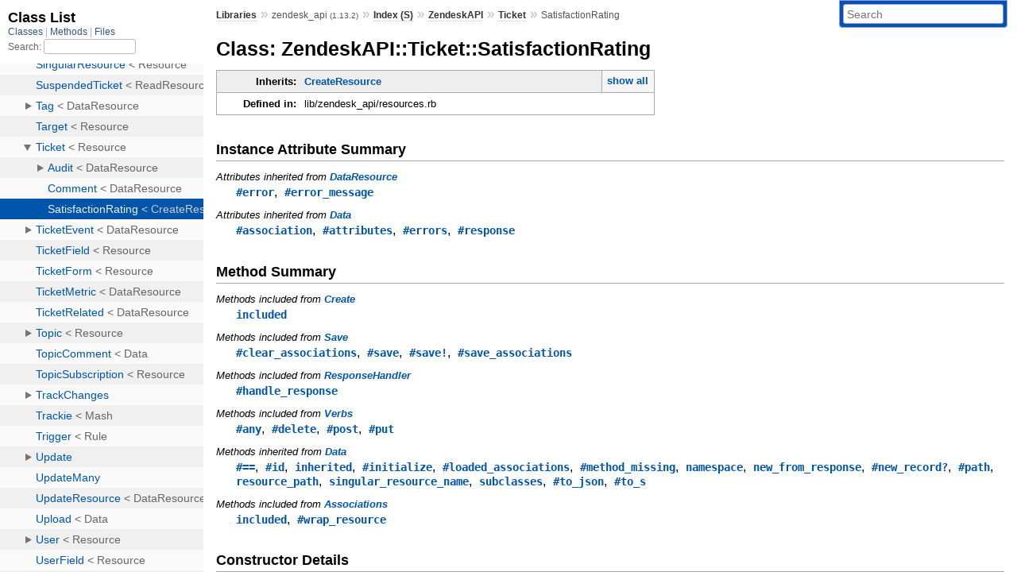

--- FILE ---
content_type: text/html; charset=utf-8
request_url: https://www.rubydoc.info/gems/zendesk_api/1.13.2/ZendeskAPI/Ticket/SatisfactionRating
body_size: 3297
content:
<!DOCTYPE html>
<html>
  <head>
        <title>RubyDoc.info: 
      
  Class: ZendeskAPI::Ticket::SatisfactionRating
  
    – Documentation for zendesk_api (1.13.2)
  
 – RubyDoc.info
</title>
<meta name="viewport" content="width=device-width, initial-scale=1.0">
<meta name="description" content="Documenting RubyGems, Stdlib, and GitHub Projects" />
  <meta name="robots" content="index, follow">
  <link rel="canonical" href="https://www.rubydoc.info/gems/zendesk_api/1.13.2/ZendeskAPI/Ticket/SatisfactionRating">
  <meta property="og:title" content="RubyDoc.info: 
      
  Class: ZendeskAPI::Ticket::SatisfactionRating
  
    – Documentation for zendesk_api (1.13.2)
  
 – RubyDoc.info
">
  <meta property="og:description" content="Documenting RubyGems, Stdlib, and GitHub Projects">
  <meta property="og:image" content="https://www.rubydoc.info/favicon.ico">
  <meta property="og:url" content="https://www.rubydoc.info/gems/zendesk_api/1.13.2/ZendeskAPI/Ticket/SatisfactionRating">
  <meta property="og:type" content="website">

    
      <link rel="icon" href="/favicon.ico" type="image/png">
      <link rel="apple-touch-icon" href="/favicon.ico">
      <script type="importmap" data-turbo-track="reload">{
  "imports": {
    "application": "/assets/application-524bab28.js",
    "yard": "/assets/yard-781b1814.js",
    "@hotwired/turbo-rails": "/assets/turbo.min-1c2d4fbe.js",
    "@hotwired/stimulus": "/assets/stimulus.min-4b1e420e.js",
    "@hotwired/stimulus-loading": "/assets/stimulus-loading-1fc53fe7.js",
    "controllers/application": "/assets/controllers/application-3affb389.js",
    "controllers": "/assets/controllers/index-ee64e1f1.js",
    "controllers/modal_controller": "/assets/controllers/modal_controller-b70d9f9e.js",
    "controllers/path_rewriter_controller": "/assets/controllers/path_rewriter_controller-608cb111.js",
    "controllers/path_saver_controller": "/assets/controllers/path_saver_controller-8ac37b05.js",
    "controllers/rewrite_link_controller": "/assets/controllers/rewrite_link_controller-0d0815e7.js"
  }
}</script>
<link rel="modulepreload" href="/assets/application-524bab28.js">
<link rel="modulepreload" href="/assets/yard-781b1814.js">
<link rel="modulepreload" href="/assets/turbo.min-1c2d4fbe.js">
<link rel="modulepreload" href="/assets/stimulus.min-4b1e420e.js">
<link rel="modulepreload" href="/assets/stimulus-loading-1fc53fe7.js">
<link rel="modulepreload" href="/assets/controllers/application-3affb389.js">
<link rel="modulepreload" href="/assets/controllers/index-ee64e1f1.js">
<link rel="modulepreload" href="/assets/controllers/modal_controller-b70d9f9e.js">
<link rel="modulepreload" href="/assets/controllers/path_rewriter_controller-608cb111.js">
<link rel="modulepreload" href="/assets/controllers/path_saver_controller-8ac37b05.js">
<link rel="modulepreload" href="/assets/controllers/rewrite_link_controller-0d0815e7.js">
<script type="efcb9cab72f953586a286257-module">import "yard"</script>
      <link rel="stylesheet" href="/assets/css/style.css" type="text/css" media="screen" charset="utf-8" />
      <link rel="stylesheet" href="/assets/css/custom.css" type="text/css" media="screen" charset="utf-8" />
    <link rel="stylesheet" href="/assets/css/common.css" type="text/css" media="screen" charset="utf-8" />
      <!-- Google tag (gtag.js) -->
  <script async src="https://www.googletagmanager.com/gtag/js?id=G-DKFNF5C40V" type="efcb9cab72f953586a286257-text/javascript"></script>
  <script type="efcb9cab72f953586a286257-text/javascript">
    window.dataLayer = window.dataLayer || [];
    if (window.gtag) {
      setTimeout(() => {
        gtag('event', 'page_view', {
          page_title: document.title,
          page_location: window.location.href,
        });
      }, 1000);
    } else {
      function gtag(){dataLayer.push(arguments);}
      gtag('consent', 'update', {
      'ad_user_data': 'denied',
      'ad_personalization': 'denied',
      'ad_storage': 'denied',
      'analytics_storage': 'denied'
      });
      gtag('js', new Date());
      gtag('config', 'G-DKFNF5C40V');
    }
  </script>

  </head>
  <body>
    
<script type="efcb9cab72f953586a286257-text/javascript">
  window.yard_library_name = 'zendesk_api';
  window.yard_library_version = '1.13.2';
</script>

  <link rel="stylesheet" href="/static/gems/zendesk_api/1.13.2/css/style.css?1768592835" type="text/css" />

  <link rel="stylesheet" href="/static/gems/zendesk_api/1.13.2/css/common.css?1768592835" type="text/css" />

  <link rel="stylesheet" href="/static/gems/zendesk_api/1.13.2/css/custom.css?1768592835" type="text/css" />

<script type="efcb9cab72f953586a286257-text/javascript" charset="utf-8">
  pathId = "ZendeskAPI::Ticket::SatisfactionRating"
  relpath = '/';
  docsPrefix = '/gems/zendesk_api/1.13.2';
  listPrefix = '/list/gems/zendesk_api/1.13.2';
  searchPrefix = '/search/gems/zendesk_api/1.13.2';
</script>


  <script type="efcb9cab72f953586a286257-text/javascript" charset="utf-8" src="/static/gems/zendesk_api/1.13.2/js/jquery.js?1768592835"></script>

  <script type="efcb9cab72f953586a286257-text/javascript" charset="utf-8" src="/static/gems/zendesk_api/1.13.2/js/app.js?1768592835"></script>

  <script type="efcb9cab72f953586a286257-text/javascript" charset="utf-8" src="/static/gems/zendesk_api/1.13.2/js/autocomplete.js?1768592835"></script>

  <script type="efcb9cab72f953586a286257-text/javascript" charset="utf-8" src="/static/gems/zendesk_api/1.13.2/js/rubydoc_custom.js?1746321791"></script>

<div class="nav_wrap">
  <iframe id="nav" src="/list/gems/zendesk_api/1.13.2/class?1"></iframe>
  <div id="resizer"></div>
</div>
<div id="main" tabindex="-1">
  <div id="header">
    <form class="search" method="get" action="/search/gems/zendesk_api/1.13.2">
  <input name="q" type="search" placeholder="Search" id="search_box" size="30" value="" />
</form>
<script type="efcb9cab72f953586a286257-text/javascript" charset="utf-8">
  $(function() {
    $('#search_box').autocomplete($('#search_box').parent().attr('action'), {
      width: 200,
      formatItem: function(item) {
        var values = item[0].split(",");
        return values[0] + (values[1] == '' ? "" : " <small>(" + values[1] + ")</small>");
      }
    }).result(function(event, item) {
      var values = item[0].split(",")
      $('#search_box').val(values[1]);
      location.href = values[3];
      return false;
    });
  });
</script>

<div id="menu">
  
    <a href="/gems" target="_top">Libraries</a> &raquo;
    <span class="title">zendesk_api <small>(1.13.2)</small></span>
  
  
    &raquo;
    <a href="/gems/zendesk_api/1.13.2/index">Index (S)</a> &raquo;
    <span class='title'><span class='object_link'><a href="/gems/zendesk_api/1.13.2/ZendeskAPI" title="ZendeskAPI (module)">ZendeskAPI</a></span></span> &raquo; <span class='title'><span class='object_link'><a href="/gems/zendesk_api/1.13.2/ZendeskAPI/Ticket" title="ZendeskAPI::Ticket (class)">Ticket</a></span></span>
     &raquo; 
    <span class='title'>SatisfactionRating</span>
  
</div>

    <div id="search">
  
    <a class="full_list_link" id="class_list_link"
        href="/list/gems/zendesk_api/1.13.2/class">

        <svg width="24" height="24">
          <rect x="0" y="4" width="24" height="4" rx="1" ry="1"></rect>
          <rect x="0" y="12" width="24" height="4" rx="1" ry="1"></rect>
          <rect x="0" y="20" width="24" height="4" rx="1" ry="1"></rect>
        </svg>
    </a>
  
</div>
    <div class="clear"></div>
  </div>
  <div id="content"><h1>Class: ZendeskAPI::Ticket::SatisfactionRating
  
  
  
</h1>
<div class="box_info">
  
  <dl>
    <dt>Inherits:</dt>
    <dd>
      <span class="inheritName"><span class='object_link'><a href="/gems/zendesk_api/1.13.2/ZendeskAPI/CreateResource" title="ZendeskAPI::CreateResource (class)">CreateResource</a></span></span>
      
        <ul class="fullTree">
          <li>Object</li>
          
            <li class="next"><span class='object_link'><a href="/gems/zendesk_api/1.13.2/ZendeskAPI/Data" title="ZendeskAPI::Data (class)">Data</a></span></li>
          
            <li class="next"><span class='object_link'><a href="/gems/zendesk_api/1.13.2/ZendeskAPI/DataResource" title="ZendeskAPI::DataResource (class)">DataResource</a></span></li>
          
            <li class="next"><span class='object_link'><a href="/gems/zendesk_api/1.13.2/ZendeskAPI/CreateResource" title="ZendeskAPI::CreateResource (class)">CreateResource</a></span></li>
          
            <li class="next">ZendeskAPI::Ticket::SatisfactionRating</li>
          
        </ul>
        <a href="#" class="inheritanceTree">show all</a>
      
    </dd>
  </dl>
  

  
  
  
  
  

  

  
  <dl>
    <dt>Defined in:</dt>
    <dd>lib/zendesk_api/resources.rb</dd>
  </dl>
  
</div>







  <h2>Instance Attribute Summary</h2>
  
  <h3 class="inherited">Attributes inherited from <span class='object_link'><a href="/gems/zendesk_api/1.13.2/ZendeskAPI/DataResource" title="ZendeskAPI::DataResource (class)">DataResource</a></span></h3>
  <p class="inherited"><span class='object_link'><a href="/gems/zendesk_api/1.13.2/ZendeskAPI/DataResource#error-instance_method" title="ZendeskAPI::DataResource#error (method)">#error</a></span>, <span class='object_link'><a href="/gems/zendesk_api/1.13.2/ZendeskAPI/DataResource#error_message-instance_method" title="ZendeskAPI::DataResource#error_message (method)">#error_message</a></span></p>

  
  
  <h3 class="inherited">Attributes inherited from <span class='object_link'><a href="/gems/zendesk_api/1.13.2/ZendeskAPI/Data" title="ZendeskAPI::Data (class)">Data</a></span></h3>
  <p class="inherited"><span class='object_link'><a href="/gems/zendesk_api/1.13.2/ZendeskAPI/Data#association-instance_method" title="ZendeskAPI::Data#association (method)">#association</a></span>, <span class='object_link'><a href="/gems/zendesk_api/1.13.2/ZendeskAPI/Data#attributes-instance_method" title="ZendeskAPI::Data#attributes (method)">#attributes</a></span>, <span class='object_link'><a href="/gems/zendesk_api/1.13.2/ZendeskAPI/Data#errors-instance_method" title="ZendeskAPI::Data#errors (method)">#errors</a></span>, <span class='object_link'><a href="/gems/zendesk_api/1.13.2/ZendeskAPI/Data#response-instance_method" title="ZendeskAPI::Data#response (method)">#response</a></span></p>



  
  
  
  
  
  
  
  
  
  
  
  
  <h2>Method Summary</h2>
  
  <h3 class="inherited">Methods included from <span class='object_link'><a href="/gems/zendesk_api/1.13.2/ZendeskAPI/Create" title="ZendeskAPI::Create (module)">Create</a></span></h3>
  <p class="inherited"><span class='object_link'><a href="/gems/zendesk_api/1.13.2/ZendeskAPI/Create#included-class_method" title="ZendeskAPI::Create.included (method)">included</a></span></p>

  
  
  
  
  
  
  
  
  <h3 class="inherited">Methods included from <span class='object_link'><a href="/gems/zendesk_api/1.13.2/ZendeskAPI/Save" title="ZendeskAPI::Save (module)">Save</a></span></h3>
  <p class="inherited"><span class='object_link'><a href="/gems/zendesk_api/1.13.2/ZendeskAPI/Save#clear_associations-instance_method" title="ZendeskAPI::Save#clear_associations (method)">#clear_associations</a></span>, <span class='object_link'><a href="/gems/zendesk_api/1.13.2/ZendeskAPI/Save#save-instance_method" title="ZendeskAPI::Save#save (method)">#save</a></span>, <span class='object_link'><a href="/gems/zendesk_api/1.13.2/ZendeskAPI/Save#save!-instance_method" title="ZendeskAPI::Save#save! (method)">#save!</a></span>, <span class='object_link'><a href="/gems/zendesk_api/1.13.2/ZendeskAPI/Save#save_associations-instance_method" title="ZendeskAPI::Save#save_associations (method)">#save_associations</a></span></p>

  
  
  
  
  
  
  
  
  <h3 class="inherited">Methods included from <span class='object_link'><a href="/gems/zendesk_api/1.13.2/ZendeskAPI/ResponseHandler" title="ZendeskAPI::ResponseHandler (module)">ResponseHandler</a></span></h3>
  <p class="inherited"><span class='object_link'><a href="/gems/zendesk_api/1.13.2/ZendeskAPI/ResponseHandler#handle_response-instance_method" title="ZendeskAPI::ResponseHandler#handle_response (method)">#handle_response</a></span></p>

  
  
  
  
  
  
  
  
  
  
  
  
  
  
  <h3 class="inherited">Methods included from <span class='object_link'><a href="/gems/zendesk_api/1.13.2/ZendeskAPI/Verbs" title="ZendeskAPI::Verbs (module)">Verbs</a></span></h3>
  <p class="inherited"><span class='object_link'><a href="/gems/zendesk_api/1.13.2/ZendeskAPI/Verbs#any-instance_method" title="ZendeskAPI::Verbs#any (method)">#any</a></span>, <span class='object_link'><a href="/gems/zendesk_api/1.13.2/ZendeskAPI/Verbs#delete-instance_method" title="ZendeskAPI::Verbs#delete (method)">#delete</a></span>, <span class='object_link'><a href="/gems/zendesk_api/1.13.2/ZendeskAPI/Verbs#post-instance_method" title="ZendeskAPI::Verbs#post (method)">#post</a></span>, <span class='object_link'><a href="/gems/zendesk_api/1.13.2/ZendeskAPI/Verbs#put-instance_method" title="ZendeskAPI::Verbs#put (method)">#put</a></span></p>

  
  
  
  
  
  
  
  
  <h3 class="inherited">Methods inherited from <span class='object_link'><a href="/gems/zendesk_api/1.13.2/ZendeskAPI/Data" title="ZendeskAPI::Data (class)">Data</a></span></h3>
  <p class="inherited"><span class='object_link'><a href="/gems/zendesk_api/1.13.2/ZendeskAPI/Data#==-instance_method" title="ZendeskAPI::Data#== (method)">#==</a></span>, <span class='object_link'><a href="/gems/zendesk_api/1.13.2/ZendeskAPI/Data#id-instance_method" title="ZendeskAPI::Data#id (method)">#id</a></span>, <span class='object_link'><a href="/gems/zendesk_api/1.13.2/ZendeskAPI/Data#inherited-class_method" title="ZendeskAPI::Data.inherited (method)">inherited</a></span>, <span class='object_link'><a href="/gems/zendesk_api/1.13.2/ZendeskAPI/Data#initialize-instance_method" title="ZendeskAPI::Data#initialize (method)">#initialize</a></span>, <span class='object_link'><a href="/gems/zendesk_api/1.13.2/ZendeskAPI/Data#loaded_associations-instance_method" title="ZendeskAPI::Data#loaded_associations (method)">#loaded_associations</a></span>, <span class='object_link'><a href="/gems/zendesk_api/1.13.2/ZendeskAPI/Data#method_missing-instance_method" title="ZendeskAPI::Data#method_missing (method)">#method_missing</a></span>, <span class='object_link'><a href="/gems/zendesk_api/1.13.2/ZendeskAPI/Data#namespace-class_method" title="ZendeskAPI::Data.namespace (method)">namespace</a></span>, <span class='object_link'><a href="/gems/zendesk_api/1.13.2/ZendeskAPI/Data#new_from_response-class_method" title="ZendeskAPI::Data.new_from_response (method)">new_from_response</a></span>, <span class='object_link'><a href="/gems/zendesk_api/1.13.2/ZendeskAPI/Data#new_record%3F-instance_method" title="ZendeskAPI::Data#new_record? (method)">#new_record?</a></span>, <span class='object_link'><a href="/gems/zendesk_api/1.13.2/ZendeskAPI/Data#path-instance_method" title="ZendeskAPI::Data#path (method)">#path</a></span>, <span class='object_link'><a href="/gems/zendesk_api/1.13.2/ZendeskAPI/Data#resource_path-class_method" title="ZendeskAPI::Data.resource_path (method)">resource_path</a></span>, <span class='object_link'><a href="/gems/zendesk_api/1.13.2/ZendeskAPI/Data#singular_resource_name-class_method" title="ZendeskAPI::Data.singular_resource_name (method)">singular_resource_name</a></span>, <span class='object_link'><a href="/gems/zendesk_api/1.13.2/ZendeskAPI/Data#subclasses-class_method" title="ZendeskAPI::Data.subclasses (method)">subclasses</a></span>, <span class='object_link'><a href="/gems/zendesk_api/1.13.2/ZendeskAPI/Data#to_json-instance_method" title="ZendeskAPI::Data#to_json (method)">#to_json</a></span>, <span class='object_link'><a href="/gems/zendesk_api/1.13.2/ZendeskAPI/Data#to_s-instance_method" title="ZendeskAPI::Data#to_s (method)">#to_s</a></span></p>

  
  
  
  
  
  
  
  
  <h3 class="inherited">Methods included from <span class='object_link'><a href="/gems/zendesk_api/1.13.2/ZendeskAPI/Associations" title="ZendeskAPI::Associations (module)">Associations</a></span></h3>
  <p class="inherited"><span class='object_link'><a href="/gems/zendesk_api/1.13.2/ZendeskAPI/Associations#included-class_method" title="ZendeskAPI::Associations.included (method)">included</a></span>, <span class='object_link'><a href="/gems/zendesk_api/1.13.2/ZendeskAPI/Associations#wrap_resource-instance_method" title="ZendeskAPI::Associations#wrap_resource (method)">#wrap_resource</a></span></p>
<div id="constructor_details" class="method_details_list">
  <h2>Constructor Details</h2>
  
    <p class="notice">This class inherits a constructor from <span class='object_link'><a href="/gems/zendesk_api/1.13.2/ZendeskAPI/Data#initialize-instance_method" title="ZendeskAPI::Data#initialize (method)">ZendeskAPI::Data</a></span></p>
  
</div>
<div id="method_missing_details" class="method_details_list">
  <h2>Dynamic Method Handling</h2>
  <p class="notice super">
    This class handles dynamic methods through the <tt>method_missing</tt> method
    
      in the class <span class='object_link'><a href="/gems/zendesk_api/1.13.2/ZendeskAPI/Data#method_missing-instance_method" title="ZendeskAPI::Data#method_missing (method)">ZendeskAPI::Data</a></span>
    
  </p>
  
</div>


</div>
  <div id="footer">
  Generated on Mon Jan 26 00:08:04 2026 by
  <a href="https://yardoc.org" title="Yay! A Ruby Documentation Tool" target="_parent">yard</a>
  0.9.38 (ruby-3.4.3).
</div>

</div>


  <script src="/cdn-cgi/scripts/7d0fa10a/cloudflare-static/rocket-loader.min.js" data-cf-settings="efcb9cab72f953586a286257-|49" defer></script><script defer src="https://static.cloudflareinsights.com/beacon.min.js/vcd15cbe7772f49c399c6a5babf22c1241717689176015" integrity="sha512-ZpsOmlRQV6y907TI0dKBHq9Md29nnaEIPlkf84rnaERnq6zvWvPUqr2ft8M1aS28oN72PdrCzSjY4U6VaAw1EQ==" data-cf-beacon='{"version":"2024.11.0","token":"9f9e821d93554a138f3a1020b738c77e","r":1,"server_timing":{"name":{"cfCacheStatus":true,"cfEdge":true,"cfExtPri":true,"cfL4":true,"cfOrigin":true,"cfSpeedBrain":true},"location_startswith":null}}' crossorigin="anonymous"></script>
</body>
</html>


--- FILE ---
content_type: text/html; charset=utf-8
request_url: https://www.rubydoc.info/list/gems/zendesk_api/1.13.2/class?1
body_size: 5060
content:
<!DOCTYPE html>
<html>
  <head>
        <title>RubyDoc.info: 
      Class List – RubyDoc.info
</title>
<meta name="viewport" content="width=device-width, initial-scale=1.0">
<meta name="description" content="Documenting RubyGems, Stdlib, and GitHub Projects" />
  <meta name="robots" content="index, follow">
  <link rel="canonical" href="https://www.rubydoc.info/list/gems/zendesk_api/1.13.2/class?1">
  <meta property="og:title" content="RubyDoc.info: 
      Class List – RubyDoc.info
">
  <meta property="og:description" content="Documenting RubyGems, Stdlib, and GitHub Projects">
  <meta property="og:image" content="https://www.rubydoc.info/favicon.ico?1">
  <meta property="og:url" content="https://www.rubydoc.info/list/gems/zendesk_api/1.13.2/class?1">
  <meta property="og:type" content="website">

    
      <link rel="stylesheet" href="/assets/css/full_list.css" type="text/css" media="screen" charset="utf-8" />
    <link rel="stylesheet" href="/assets/css/common.css" type="text/css" media="screen" charset="utf-8" />
      <!-- Google tag (gtag.js) -->
  <script async src="https://www.googletagmanager.com/gtag/js?id=G-DKFNF5C40V" type="c5e14b5f029539cb03a35ccd-text/javascript"></script>
  <script type="c5e14b5f029539cb03a35ccd-text/javascript">
    window.dataLayer = window.dataLayer || [];
    if (window.gtag) {
      setTimeout(() => {
        gtag('event', 'page_view', {
          page_title: document.title,
          page_location: window.location.href,
        });
      }, 1000);
    } else {
      function gtag(){dataLayer.push(arguments);}
      gtag('consent', 'update', {
      'ad_user_data': 'denied',
      'ad_personalization': 'denied',
      'ad_storage': 'denied',
      'analytics_storage': 'denied'
      });
      gtag('js', new Date());
      gtag('config', 'G-DKFNF5C40V');
    }
  </script>

  </head>
  <body>
    

  <link rel="stylesheet" href="/static/gems/zendesk_api/1.13.2/css/full_list.css?1768592835" type="text/css" media="screen" />

  <link rel="stylesheet" href="/static/gems/zendesk_api/1.13.2/css/common.css?1768592835" type="text/css" media="screen" />


  <script type="c5e14b5f029539cb03a35ccd-text/javascript" charset="utf-8" src="/static/gems/zendesk_api/1.13.2/js/jquery.js?1768592835"></script>

  <script type="c5e14b5f029539cb03a35ccd-text/javascript" charset="utf-8" src="/static/gems/zendesk_api/1.13.2/js/full_list.js?1768592835"></script>

<base id="base_target" target="_parent" />
<div id="content">
  <div class="fixed_header">
    <h1 id="full_list_header">Class List</h1>
    <div id="full_list_nav">
      
        <span><a target="_self" href="/list/gems/zendesk_api/1.13.2/class">
            Classes
          </a></span>
      
        <span><a target="_self" href="/list/gems/zendesk_api/1.13.2/method">
            Methods
          </a></span>
      
        <span><a target="_self" href="/list/gems/zendesk_api/1.13.2/file">
            Files
          </a></span>
      
    </div>
    <div id="search">
      <label for="search-class">Search:</label>
      <input id="search-class" type="text" />
    </div>
  </div>
  <ul id="full_list" class="class">
    <li id="object_" class="odd"><div class="item" style="padding-left:30px"><span class='object_link'><a href="/gems/zendesk_api/1.13.2/toplevel" title="Top Level Namespace (root)">Top Level Namespace</a></span></div></li>
<li id='object_ZendeskAPI' class='even'><div class='item' style='padding-left:30px'><a tabindex='0' class='toggle' role='button' aria-label='ZendeskAPI child nodes' aria-expanded='false' aria-controls='object_ZendeskAPI'></a> <span class='object_link'><a href="/gems/zendesk_api/1.13.2/ZendeskAPI" title="ZendeskAPI (module)">ZendeskAPI</a></span><small class='search_info'>Top Level Namespace</small></div><div aria-labelledby='object_ZendeskAPI'><ul><li id='object_ZendeskAPI::Ability' class='collapsed odd'><div class='item' style='padding-left:45px'><span class='object_link'><a href="/gems/zendesk_api/1.13.2/ZendeskAPI/Ability" title="ZendeskAPI::Ability (class)">Ability</a></span> &lt; DataResource<small class='search_info'>ZendeskAPI</small></div></li><li id='object_ZendeskAPI::Actions' class='collapsed even'><div class='item' style='padding-left:45px'><span class='object_link'><a href="/gems/zendesk_api/1.13.2/ZendeskAPI/Actions" title="ZendeskAPI::Actions (module)">Actions</a></span><small class='search_info'>ZendeskAPI</small></div></li><li id='object_ZendeskAPI::Activity' class='collapsed odd'><div class='item' style='padding-left:45px'><span class='object_link'><a href="/gems/zendesk_api/1.13.2/ZendeskAPI/Activity" title="ZendeskAPI::Activity (class)">Activity</a></span> &lt; Resource<small class='search_info'>ZendeskAPI</small></div></li><li id='object_ZendeskAPI::AnonymousRequest' class='collapsed even'><div class='item' style='padding-left:45px'><span class='object_link'><a href="/gems/zendesk_api/1.13.2/ZendeskAPI/AnonymousRequest" title="ZendeskAPI::AnonymousRequest (class)">AnonymousRequest</a></span> &lt; CreateResource<small class='search_info'>ZendeskAPI</small></div></li><li id='object_ZendeskAPI::App' class='collapsed odd'><div class='item' style='padding-left:45px'><a tabindex='0' class='toggle' role='button' aria-label='App child nodes' aria-expanded='false' aria-controls='object_ZendeskAPI::App'></a> <span class='object_link'><a href="/gems/zendesk_api/1.13.2/ZendeskAPI/App" title="ZendeskAPI::App (class)">App</a></span> &lt; Resource<small class='search_info'>ZendeskAPI</small></div><div aria-labelledby='object_ZendeskAPI::App'><ul><li id='object_ZendeskAPI::App::Plan' class='collapsed'><div class='item' style='padding-left:60px'><span class='object_link'><a href="/gems/zendesk_api/1.13.2/ZendeskAPI/App/Plan" title="ZendeskAPI::App::Plan (class)">Plan</a></span> &lt; Resource<small class='search_info'>ZendeskAPI::App</small></div></li><li id='object_ZendeskAPI::App::Upload' class='collapsed'><div class='item' style='padding-left:60px'><span class='object_link'><a href="/gems/zendesk_api/1.13.2/ZendeskAPI/App/Upload" title="ZendeskAPI::App::Upload (class)">Upload</a></span> &lt; Data<small class='search_info'>ZendeskAPI::App</small></div></li></ul></div></li><li id='object_ZendeskAPI::AppInstallation' class='collapsed even'><div class='item' style='padding-left:45px'><span class='object_link'><a href="/gems/zendesk_api/1.13.2/ZendeskAPI/AppInstallation" title="ZendeskAPI::AppInstallation (class)">AppInstallation</a></span> &lt; Resource<small class='search_info'>ZendeskAPI</small></div></li><li id='object_ZendeskAPI::AppNotification' class='collapsed odd'><div class='item' style='padding-left:45px'><span class='object_link'><a href="/gems/zendesk_api/1.13.2/ZendeskAPI/AppNotification" title="ZendeskAPI::AppNotification (class)">AppNotification</a></span> &lt; CreateResource<small class='search_info'>ZendeskAPI</small></div></li><li id='object_ZendeskAPI::Association' class='collapsed even'><div class='item' style='padding-left:45px'><span class='object_link'><a href="/gems/zendesk_api/1.13.2/ZendeskAPI/Association" title="ZendeskAPI::Association (class)">Association</a></span> &lt; Object<small class='search_info'>ZendeskAPI</small></div></li><li id='object_ZendeskAPI::Associations' class='collapsed odd'><div class='item' style='padding-left:45px'><a tabindex='0' class='toggle' role='button' aria-label='Associations child nodes' aria-expanded='false' aria-controls='object_ZendeskAPI::Associations'></a> <span class='object_link'><a href="/gems/zendesk_api/1.13.2/ZendeskAPI/Associations" title="ZendeskAPI::Associations (module)">Associations</a></span><small class='search_info'>ZendeskAPI</small></div><div aria-labelledby='object_ZendeskAPI::Associations'><ul><li id='object_ZendeskAPI::Associations::ClassMethods' class='collapsed'><div class='item' style='padding-left:60px'><a tabindex='0' class='toggle' role='button' aria-label='ClassMethods child nodes' aria-expanded='false' aria-controls='object_ZendeskAPI::Associations::ClassMethods'></a> <span class='object_link'><a href="/gems/zendesk_api/1.13.2/ZendeskAPI/Associations/ClassMethods" title="ZendeskAPI::Associations::ClassMethods (module)">ClassMethods</a></span><small class='search_info'>ZendeskAPI::Associations</small></div><div aria-labelledby='object_ZendeskAPI::Associations::ClassMethods'><ul><li id='object_ZendeskAPI::Associations::ClassMethods::Has' class='collapsed'><div class='item' style='padding-left:75px'><span class='object_link'><a href="/gems/zendesk_api/1.13.2/ZendeskAPI/Associations/ClassMethods/Has" title="ZendeskAPI::Associations::ClassMethods::Has (module)">Has</a></span><small class='search_info'>ZendeskAPI::Associations::ClassMethods</small></div></li><li id='object_ZendeskAPI::Associations::ClassMethods::HasMany' class='collapsed'><div class='item' style='padding-left:75px'><span class='object_link'><a href="/gems/zendesk_api/1.13.2/ZendeskAPI/Associations/ClassMethods/HasMany" title="ZendeskAPI::Associations::ClassMethods::HasMany (module)">HasMany</a></span><small class='search_info'>ZendeskAPI::Associations::ClassMethods</small></div></li></ul></div></li></ul></div></li><li id='object_ZendeskAPI::Attachment' class='collapsed even'><div class='item' style='padding-left:45px'><span class='object_link'><a href="/gems/zendesk_api/1.13.2/ZendeskAPI/Attachment" title="ZendeskAPI::Attachment (class)">Attachment</a></span> &lt; Data<small class='search_info'>ZendeskAPI</small></div></li><li id='object_ZendeskAPI::Automation' class='collapsed odd'><div class='item' style='padding-left:45px'><span class='object_link'><a href="/gems/zendesk_api/1.13.2/ZendeskAPI/Automation" title="ZendeskAPI::Automation (class)">Automation</a></span> &lt; Rule<small class='search_info'>ZendeskAPI</small></div></li><li id='object_ZendeskAPI::Bookmark' class='collapsed even'><div class='item' style='padding-left:45px'><span class='object_link'><a href="/gems/zendesk_api/1.13.2/ZendeskAPI/Bookmark" title="ZendeskAPI::Bookmark (class)">Bookmark</a></span> &lt; Resource<small class='search_info'>ZendeskAPI</small></div></li><li id='object_ZendeskAPI::Brand' class='collapsed odd'><div class='item' style='padding-left:45px'><span class='object_link'><a href="/gems/zendesk_api/1.13.2/ZendeskAPI/Brand" title="ZendeskAPI::Brand (class)">Brand</a></span> &lt; Resource<small class='search_info'>ZendeskAPI</small></div></li><li id='object_ZendeskAPI::Category' class='collapsed even'><div class='item' style='padding-left:45px'><span class='object_link'><a href="/gems/zendesk_api/1.13.2/ZendeskAPI/Category" title="ZendeskAPI::Category (class)">Category</a></span> &lt; Resource<small class='search_info'>ZendeskAPI</small></div></li><li id='object_ZendeskAPI::Client' class='collapsed odd'><div class='item' style='padding-left:45px'><span class='object_link'><a href="/gems/zendesk_api/1.13.2/ZendeskAPI/Client" title="ZendeskAPI::Client (class)">Client</a></span> &lt; Object<small class='search_info'>ZendeskAPI</small></div></li><li id='object_ZendeskAPI::Collection' class='collapsed even'><div class='item' style='padding-left:45px'><span class='object_link'><a href="/gems/zendesk_api/1.13.2/ZendeskAPI/Collection" title="ZendeskAPI::Collection (class)">Collection</a></span> &lt; Object<small class='search_info'>ZendeskAPI</small></div></li><li id='object_ZendeskAPI::Conditions' class='collapsed odd'><div class='item' style='padding-left:45px'><span class='object_link'><a href="/gems/zendesk_api/1.13.2/ZendeskAPI/Conditions" title="ZendeskAPI::Conditions (module)">Conditions</a></span><small class='search_info'>ZendeskAPI</small></div></li><li id='object_ZendeskAPI::Configuration' class='collapsed even'><div class='item' style='padding-left:45px'><span class='object_link'><a href="/gems/zendesk_api/1.13.2/ZendeskAPI/Configuration" title="ZendeskAPI::Configuration (class)">Configuration</a></span> &lt; Object<small class='search_info'>ZendeskAPI</small></div></li><li id='object_ZendeskAPI::Create' class='collapsed odd'><div class='item' style='padding-left:45px'><a tabindex='0' class='toggle' role='button' aria-label='Create child nodes' aria-expanded='false' aria-controls='object_ZendeskAPI::Create'></a> <span class='object_link'><a href="/gems/zendesk_api/1.13.2/ZendeskAPI/Create" title="ZendeskAPI::Create (module)">Create</a></span><small class='search_info'>ZendeskAPI</small></div><div aria-labelledby='object_ZendeskAPI::Create'><ul><li id='object_ZendeskAPI::Create::ClassMethods' class='collapsed'><div class='item' style='padding-left:60px'><span class='object_link'><a href="/gems/zendesk_api/1.13.2/ZendeskAPI/Create/ClassMethods" title="ZendeskAPI::Create::ClassMethods (module)">ClassMethods</a></span><small class='search_info'>ZendeskAPI::Create</small></div></li></ul></div></li><li id='object_ZendeskAPI::CreateMany' class='collapsed even'><div class='item' style='padding-left:45px'><span class='object_link'><a href="/gems/zendesk_api/1.13.2/ZendeskAPI/CreateMany" title="ZendeskAPI::CreateMany (module)">CreateMany</a></span><small class='search_info'>ZendeskAPI</small></div></li><li id='object_ZendeskAPI::CreateResource' class='collapsed odd'><div class='item' style='padding-left:45px'><span class='object_link'><a href="/gems/zendesk_api/1.13.2/ZendeskAPI/CreateResource" title="ZendeskAPI::CreateResource (class)">CreateResource</a></span> &lt; DataResource<small class='search_info'>ZendeskAPI</small></div></li><li id='object_ZendeskAPI::CustomRole' class='collapsed even'><div class='item' style='padding-left:45px'><span class='object_link'><a href="/gems/zendesk_api/1.13.2/ZendeskAPI/CustomRole" title="ZendeskAPI::CustomRole (class)">CustomRole</a></span> &lt; DataResource<small class='search_info'>ZendeskAPI</small></div></li><li id='object_ZendeskAPI::Data' class='collapsed odd'><div class='item' style='padding-left:45px'><span class='object_link'><a href="/gems/zendesk_api/1.13.2/ZendeskAPI/Data" title="ZendeskAPI::Data (class)">Data</a></span> &lt; Object<small class='search_info'>ZendeskAPI</small></div></li><li id='object_ZendeskAPI::DataNamespace' class='collapsed even'><div class='item' style='padding-left:45px'><span class='object_link'><a href="/gems/zendesk_api/1.13.2/ZendeskAPI/DataNamespace" title="ZendeskAPI::DataNamespace (module)">DataNamespace</a></span><small class='search_info'>ZendeskAPI</small></div></li><li id='object_ZendeskAPI::DataResource' class='collapsed odd'><div class='item' style='padding-left:45px'><span class='object_link'><a href="/gems/zendesk_api/1.13.2/ZendeskAPI/DataResource" title="ZendeskAPI::DataResource (class)">DataResource</a></span> &lt; Data<small class='search_info'>ZendeskAPI</small></div></li><li id='object_ZendeskAPI::Delegator' class='collapsed even'><div class='item' style='padding-left:45px'><span class='object_link'><a href="/gems/zendesk_api/1.13.2/ZendeskAPI/Delegator" title="ZendeskAPI::Delegator (class)">Delegator</a></span> &lt; SimpleDelegator<small class='search_info'>ZendeskAPI</small></div></li><li id='object_ZendeskAPI::DeleteResource' class='collapsed odd'><div class='item' style='padding-left:45px'><span class='object_link'><a href="/gems/zendesk_api/1.13.2/ZendeskAPI/DeleteResource" title="ZendeskAPI::DeleteResource (class)">DeleteResource</a></span> &lt; DataResource<small class='search_info'>ZendeskAPI</small></div></li><li id='object_ZendeskAPI::Destroy' class='collapsed even'><div class='item' style='padding-left:45px'><a tabindex='0' class='toggle' role='button' aria-label='Destroy child nodes' aria-expanded='false' aria-controls='object_ZendeskAPI::Destroy'></a> <span class='object_link'><a href="/gems/zendesk_api/1.13.2/ZendeskAPI/Destroy" title="ZendeskAPI::Destroy (module)">Destroy</a></span><small class='search_info'>ZendeskAPI</small></div><div aria-labelledby='object_ZendeskAPI::Destroy'><ul><li id='object_ZendeskAPI::Destroy::ClassMethod' class='collapsed'><div class='item' style='padding-left:60px'><span class='object_link'><a href="/gems/zendesk_api/1.13.2/ZendeskAPI/Destroy/ClassMethod" title="ZendeskAPI::Destroy::ClassMethod (module)">ClassMethod</a></span><small class='search_info'>ZendeskAPI::Destroy</small></div></li></ul></div></li><li id='object_ZendeskAPI::DestroyMany' class='collapsed odd'><div class='item' style='padding-left:45px'><span class='object_link'><a href="/gems/zendesk_api/1.13.2/ZendeskAPI/DestroyMany" title="ZendeskAPI::DestroyMany (module)">DestroyMany</a></span><small class='search_info'>ZendeskAPI</small></div></li><li id='object_ZendeskAPI::DynamicContent' class='collapsed even'><div class='item' style='padding-left:45px'><a tabindex='0' class='toggle' role='button' aria-label='DynamicContent child nodes' aria-expanded='false' aria-controls='object_ZendeskAPI::DynamicContent'></a> <span class='object_link'><a href="/gems/zendesk_api/1.13.2/ZendeskAPI/DynamicContent" title="ZendeskAPI::DynamicContent (module)">DynamicContent</a></span><small class='search_info'>ZendeskAPI</small></div><div aria-labelledby='object_ZendeskAPI::DynamicContent'><ul><li id='object_ZendeskAPI::DynamicContent::Item' class='collapsed'><div class='item' style='padding-left:60px'><a tabindex='0' class='toggle' role='button' aria-label='Item child nodes' aria-expanded='false' aria-controls='object_ZendeskAPI::DynamicContent::Item'></a> <span class='object_link'><a href="/gems/zendesk_api/1.13.2/ZendeskAPI/DynamicContent/Item" title="ZendeskAPI::DynamicContent::Item (class)">Item</a></span> &lt; Resource<small class='search_info'>ZendeskAPI::DynamicContent</small></div><div aria-labelledby='object_ZendeskAPI::DynamicContent::Item'><ul><li id='object_ZendeskAPI::DynamicContent::Item::Variant' class='collapsed'><div class='item' style='padding-left:75px'><span class='object_link'><a href="/gems/zendesk_api/1.13.2/ZendeskAPI/DynamicContent/Item/Variant" title="ZendeskAPI::DynamicContent::Item::Variant (class)">Variant</a></span> &lt; Resource<small class='search_info'>ZendeskAPI::DynamicContent::Item</small></div></li></ul></div></li></ul></div></li><li id='object_ZendeskAPI::Error' class='collapsed odd'><div class='item' style='padding-left:45px'><a tabindex='0' class='toggle' role='button' aria-label='Error child nodes' aria-expanded='false' aria-controls='object_ZendeskAPI::Error'></a> <span class='object_link'><a href="/gems/zendesk_api/1.13.2/ZendeskAPI/Error" title="ZendeskAPI::Error (module)">Error</a></span><small class='search_info'>ZendeskAPI</small></div><div aria-labelledby='object_ZendeskAPI::Error'><ul><li id='object_ZendeskAPI::Error::ClientError' class='collapsed'><div class='item' style='padding-left:60px'><span class='object_link'><a href="/gems/zendesk_api/1.13.2/ZendeskAPI/Error/ClientError" title="ZendeskAPI::Error::ClientError (class)">ClientError</a></span> &lt; ClientError<small class='search_info'>ZendeskAPI::Error</small></div></li><li id='object_ZendeskAPI::Error::NetworkError' class='collapsed'><div class='item' style='padding-left:60px'><span class='object_link'><a href="/gems/zendesk_api/1.13.2/ZendeskAPI/Error/NetworkError" title="ZendeskAPI::Error::NetworkError (class)">NetworkError</a></span> &lt; ClientError<small class='search_info'>ZendeskAPI::Error</small></div></li><li id='object_ZendeskAPI::Error::RecordInvalid' class='collapsed'><div class='item' style='padding-left:60px'><span class='object_link'><a href="/gems/zendesk_api/1.13.2/ZendeskAPI/Error/RecordInvalid" title="ZendeskAPI::Error::RecordInvalid (class)">RecordInvalid</a></span> &lt; ClientError<small class='search_info'>ZendeskAPI::Error</small></div></li><li id='object_ZendeskAPI::Error::RecordNotFound' class='collapsed'><div class='item' style='padding-left:60px'><span class='object_link'><a href="/gems/zendesk_api/1.13.2/ZendeskAPI/Error/RecordNotFound" title="ZendeskAPI::Error::RecordNotFound (class)">RecordNotFound</a></span> &lt; ClientError<small class='search_info'>ZendeskAPI::Error</small></div></li></ul></div></li><li id='object_ZendeskAPI::Forum' class='collapsed even'><div class='item' style='padding-left:45px'><span class='object_link'><a href="/gems/zendesk_api/1.13.2/ZendeskAPI/Forum" title="ZendeskAPI::Forum (class)">Forum</a></span> &lt; Resource<small class='search_info'>ZendeskAPI</small></div></li><li id='object_ZendeskAPI::ForumSubscription' class='collapsed odd'><div class='item' style='padding-left:45px'><span class='object_link'><a href="/gems/zendesk_api/1.13.2/ZendeskAPI/ForumSubscription" title="ZendeskAPI::ForumSubscription (class)">ForumSubscription</a></span> &lt; Resource<small class='search_info'>ZendeskAPI</small></div></li><li id='object_ZendeskAPI::Group' class='collapsed even'><div class='item' style='padding-left:45px'><span class='object_link'><a href="/gems/zendesk_api/1.13.2/ZendeskAPI/Group" title="ZendeskAPI::Group (class)">Group</a></span> &lt; Resource<small class='search_info'>ZendeskAPI</small></div></li><li id='object_ZendeskAPI::GroupMembership' class='collapsed odd'><div class='item' style='padding-left:45px'><span class='object_link'><a href="/gems/zendesk_api/1.13.2/ZendeskAPI/GroupMembership" title="ZendeskAPI::GroupMembership (class)">GroupMembership</a></span> &lt; Resource<small class='search_info'>ZendeskAPI</small></div></li><li id='object_ZendeskAPI::Helpers' class='collapsed even'><div class='item' style='padding-left:45px'><span class='object_link'><a href="/gems/zendesk_api/1.13.2/ZendeskAPI/Helpers" title="ZendeskAPI::Helpers (module)">Helpers</a></span><small class='search_info'>ZendeskAPI</small></div></li><li id='object_ZendeskAPI::JobStatus' class='collapsed odd'><div class='item' style='padding-left:45px'><span class='object_link'><a href="/gems/zendesk_api/1.13.2/ZendeskAPI/JobStatus" title="ZendeskAPI::JobStatus (class)">JobStatus</a></span> &lt; ReadResource<small class='search_info'>ZendeskAPI</small></div></li><li id='object_ZendeskAPI::LRUCache' class='collapsed even'><div class='item' style='padding-left:45px'><span class='object_link'><a href="/gems/zendesk_api/1.13.2/ZendeskAPI/LRUCache" title="ZendeskAPI::LRUCache (class)">LRUCache</a></span> &lt; Object<small class='search_info'>ZendeskAPI</small></div></li><li id='object_ZendeskAPI::Locale' class='collapsed odd'><div class='item' style='padding-left:45px'><span class='object_link'><a href="/gems/zendesk_api/1.13.2/ZendeskAPI/Locale" title="ZendeskAPI::Locale (class)">Locale</a></span> &lt; ReadResource<small class='search_info'>ZendeskAPI</small></div></li><li id='object_ZendeskAPI::Macro' class='collapsed even'><div class='item' style='padding-left:45px'><span class='object_link'><a href="/gems/zendesk_api/1.13.2/ZendeskAPI/Macro" title="ZendeskAPI::Macro (class)">Macro</a></span> &lt; Rule<small class='search_info'>ZendeskAPI</small></div></li><li id='object_ZendeskAPI::Middleware' class='collapsed odd'><div class='item' style='padding-left:45px'><a tabindex='0' class='toggle' role='button' aria-label='Middleware child nodes' aria-expanded='false' aria-controls='object_ZendeskAPI::Middleware'></a> <span class='object_link'><a href="/gems/zendesk_api/1.13.2/ZendeskAPI/Middleware" title="ZendeskAPI::Middleware (module)">Middleware</a></span><small class='search_info'>ZendeskAPI</small></div><div aria-labelledby='object_ZendeskAPI::Middleware'><ul><li id='object_ZendeskAPI::Middleware::Request' class='collapsed'><div class='item' style='padding-left:60px'><a tabindex='0' class='toggle' role='button' aria-label='Request child nodes' aria-expanded='false' aria-controls='object_ZendeskAPI::Middleware::Request'></a> <span class='object_link'><a href="/gems/zendesk_api/1.13.2/ZendeskAPI/Middleware/Request" title="ZendeskAPI::Middleware::Request (module)">Request</a></span><small class='search_info'>ZendeskAPI::Middleware</small></div><div aria-labelledby='object_ZendeskAPI::Middleware::Request'><ul><li id='object_ZendeskAPI::Middleware::Request::EncodeJson' class='collapsed'><div class='item' style='padding-left:75px'><span class='object_link'><a href="/gems/zendesk_api/1.13.2/ZendeskAPI/Middleware/Request/EncodeJson" title="ZendeskAPI::Middleware::Request::EncodeJson (class)">EncodeJson</a></span> &lt; Middleware<small class='search_info'>ZendeskAPI::Middleware::Request</small></div></li><li id='object_ZendeskAPI::Middleware::Request::EtagCache' class='collapsed'><div class='item' style='padding-left:75px'><span class='object_link'><a href="/gems/zendesk_api/1.13.2/ZendeskAPI/Middleware/Request/EtagCache" title="ZendeskAPI::Middleware::Request::EtagCache (class)">EtagCache</a></span> &lt; Middleware<small class='search_info'>ZendeskAPI::Middleware::Request</small></div></li><li id='object_ZendeskAPI::Middleware::Request::Retry' class='collapsed'><div class='item' style='padding-left:75px'><span class='object_link'><a href="/gems/zendesk_api/1.13.2/ZendeskAPI/Middleware/Request/Retry" title="ZendeskAPI::Middleware::Request::Retry (class)">Retry</a></span> &lt; Middleware<small class='search_info'>ZendeskAPI::Middleware::Request</small></div></li><li id='object_ZendeskAPI::Middleware::Request::Upload' class='collapsed'><div class='item' style='padding-left:75px'><span class='object_link'><a href="/gems/zendesk_api/1.13.2/ZendeskAPI/Middleware/Request/Upload" title="ZendeskAPI::Middleware::Request::Upload (class)">Upload</a></span> &lt; Middleware<small class='search_info'>ZendeskAPI::Middleware::Request</small></div></li><li id='object_ZendeskAPI::Middleware::Request::UrlBasedAccessToken' class='collapsed'><div class='item' style='padding-left:75px'><span class='object_link'><a href="/gems/zendesk_api/1.13.2/ZendeskAPI/Middleware/Request/UrlBasedAccessToken" title="ZendeskAPI::Middleware::Request::UrlBasedAccessToken (class)">UrlBasedAccessToken</a></span> &lt; Middleware<small class='search_info'>ZendeskAPI::Middleware::Request</small></div></li></ul></div></li><li id='object_ZendeskAPI::Middleware::Response' class='collapsed'><div class='item' style='padding-left:60px'><a tabindex='0' class='toggle' role='button' aria-label='Response child nodes' aria-expanded='false' aria-controls='object_ZendeskAPI::Middleware::Response'></a> <span class='object_link'><a href="/gems/zendesk_api/1.13.2/ZendeskAPI/Middleware/Response" title="ZendeskAPI::Middleware::Response (module)">Response</a></span><small class='search_info'>ZendeskAPI::Middleware</small></div><div aria-labelledby='object_ZendeskAPI::Middleware::Response'><ul><li id='object_ZendeskAPI::Middleware::Response::Callback' class='collapsed'><div class='item' style='padding-left:75px'><span class='object_link'><a href="/gems/zendesk_api/1.13.2/ZendeskAPI/Middleware/Response/Callback" title="ZendeskAPI::Middleware::Response::Callback (class)">Callback</a></span> &lt; Middleware<small class='search_info'>ZendeskAPI::Middleware::Response</small></div></li><li id='object_ZendeskAPI::Middleware::Response::Deflate' class='collapsed'><div class='item' style='padding-left:75px'><span class='object_link'><a href="/gems/zendesk_api/1.13.2/ZendeskAPI/Middleware/Response/Deflate" title="ZendeskAPI::Middleware::Response::Deflate (class)">Deflate</a></span> &lt; Middleware<small class='search_info'>ZendeskAPI::Middleware::Response</small></div></li><li id='object_ZendeskAPI::Middleware::Response::Gzip' class='collapsed'><div class='item' style='padding-left:75px'><span class='object_link'><a href="/gems/zendesk_api/1.13.2/ZendeskAPI/Middleware/Response/Gzip" title="ZendeskAPI::Middleware::Response::Gzip (class)">Gzip</a></span> &lt; Middleware<small class='search_info'>ZendeskAPI::Middleware::Response</small></div></li><li id='object_ZendeskAPI::Middleware::Response::Logger' class='collapsed'><div class='item' style='padding-left:75px'><span class='object_link'><a href="/gems/zendesk_api/1.13.2/ZendeskAPI/Middleware/Response/Logger" title="ZendeskAPI::Middleware::Response::Logger (class)">Logger</a></span> &lt; Middleware<small class='search_info'>ZendeskAPI::Middleware::Response</small></div></li><li id='object_ZendeskAPI::Middleware::Response::ParseIsoDates' class='collapsed'><div class='item' style='padding-left:75px'><span class='object_link'><a href="/gems/zendesk_api/1.13.2/ZendeskAPI/Middleware/Response/ParseIsoDates" title="ZendeskAPI::Middleware::Response::ParseIsoDates (class)">ParseIsoDates</a></span> &lt; Middleware<small class='search_info'>ZendeskAPI::Middleware::Response</small></div></li><li id='object_ZendeskAPI::Middleware::Response::ParseJson' class='collapsed'><div class='item' style='padding-left:75px'><span class='object_link'><a href="/gems/zendesk_api/1.13.2/ZendeskAPI/Middleware/Response/ParseJson" title="ZendeskAPI::Middleware::Response::ParseJson (class)">ParseJson</a></span> &lt; Middleware<small class='search_info'>ZendeskAPI::Middleware::Response</small></div></li><li id='object_ZendeskAPI::Middleware::Response::RaiseError' class='collapsed'><div class='item' style='padding-left:75px'><span class='object_link'><a href="/gems/zendesk_api/1.13.2/ZendeskAPI/Middleware/Response/RaiseError" title="ZendeskAPI::Middleware::Response::RaiseError (class)">RaiseError</a></span> &lt; RaiseError<small class='search_info'>ZendeskAPI::Middleware::Response</small></div></li><li id='object_ZendeskAPI::Middleware::Response::SanitizeResponse' class='collapsed'><div class='item' style='padding-left:75px'><span class='object_link'><a href="/gems/zendesk_api/1.13.2/ZendeskAPI/Middleware/Response/SanitizeResponse" title="ZendeskAPI::Middleware::Response::SanitizeResponse (class)">SanitizeResponse</a></span> &lt; Middleware<small class='search_info'>ZendeskAPI::Middleware::Response</small></div></li></ul></div></li></ul></div></li><li id='object_ZendeskAPI::MobileDevice' class='collapsed even'><div class='item' style='padding-left:45px'><span class='object_link'><a href="/gems/zendesk_api/1.13.2/ZendeskAPI/MobileDevice" title="ZendeskAPI::MobileDevice (class)">MobileDevice</a></span> &lt; Resource<small class='search_info'>ZendeskAPI</small></div></li><li id='object_ZendeskAPI::OauthClient' class='collapsed odd'><div class='item' style='padding-left:45px'><span class='object_link'><a href="/gems/zendesk_api/1.13.2/ZendeskAPI/OauthClient" title="ZendeskAPI::OauthClient (class)">OauthClient</a></span> &lt; Resource<small class='search_info'>ZendeskAPI</small></div></li><li id='object_ZendeskAPI::OauthToken' class='collapsed even'><div class='item' style='padding-left:45px'><span class='object_link'><a href="/gems/zendesk_api/1.13.2/ZendeskAPI/OauthToken" title="ZendeskAPI::OauthToken (class)">OauthToken</a></span> &lt; ReadResource<small class='search_info'>ZendeskAPI</small></div></li><li id='object_ZendeskAPI::Organization' class='collapsed odd'><div class='item' style='padding-left:45px'><span class='object_link'><a href="/gems/zendesk_api/1.13.2/ZendeskAPI/Organization" title="ZendeskAPI::Organization (class)">Organization</a></span> &lt; Resource<small class='search_info'>ZendeskAPI</small></div></li><li id='object_ZendeskAPI::OrganizationField' class='collapsed even'><div class='item' style='padding-left:45px'><span class='object_link'><a href="/gems/zendesk_api/1.13.2/ZendeskAPI/OrganizationField" title="ZendeskAPI::OrganizationField (class)">OrganizationField</a></span> &lt; Resource<small class='search_info'>ZendeskAPI</small></div></li><li id='object_ZendeskAPI::OrganizationMembership' class='collapsed odd'><div class='item' style='padding-left:45px'><span class='object_link'><a href="/gems/zendesk_api/1.13.2/ZendeskAPI/OrganizationMembership" title="ZendeskAPI::OrganizationMembership (class)">OrganizationMembership</a></span> &lt; ReadResource<small class='search_info'>ZendeskAPI</small></div></li><li id='object_ZendeskAPI::PushNotificationDevice' class='collapsed even'><div class='item' style='padding-left:45px'><span class='object_link'><a href="/gems/zendesk_api/1.13.2/ZendeskAPI/PushNotificationDevice" title="ZendeskAPI::PushNotificationDevice (class)">PushNotificationDevice</a></span> &lt; DataResource<small class='search_info'>ZendeskAPI</small></div></li><li id='object_ZendeskAPI::Read' class='collapsed odd'><div class='item' style='padding-left:45px'><a tabindex='0' class='toggle' role='button' aria-label='Read child nodes' aria-expanded='false' aria-controls='object_ZendeskAPI::Read'></a> <span class='object_link'><a href="/gems/zendesk_api/1.13.2/ZendeskAPI/Read" title="ZendeskAPI::Read (module)">Read</a></span><small class='search_info'>ZendeskAPI</small></div><div aria-labelledby='object_ZendeskAPI::Read'><ul><li id='object_ZendeskAPI::Read::ClassMethods' class='collapsed'><div class='item' style='padding-left:60px'><span class='object_link'><a href="/gems/zendesk_api/1.13.2/ZendeskAPI/Read/ClassMethods" title="ZendeskAPI::Read::ClassMethods (module)">ClassMethods</a></span><small class='search_info'>ZendeskAPI::Read</small></div></li></ul></div></li><li id='object_ZendeskAPI::ReadResource' class='collapsed even'><div class='item' style='padding-left:45px'><span class='object_link'><a href="/gems/zendesk_api/1.13.2/ZendeskAPI/ReadResource" title="ZendeskAPI::ReadResource (class)">ReadResource</a></span> &lt; DataResource<small class='search_info'>ZendeskAPI</small></div></li><li id='object_ZendeskAPI::Request' class='collapsed odd'><div class='item' style='padding-left:45px'><a tabindex='0' class='toggle' role='button' aria-label='Request child nodes' aria-expanded='false' aria-controls='object_ZendeskAPI::Request'></a> <span class='object_link'><a href="/gems/zendesk_api/1.13.2/ZendeskAPI/Request" title="ZendeskAPI::Request (class)">Request</a></span> &lt; Resource<small class='search_info'>ZendeskAPI</small></div><div aria-labelledby='object_ZendeskAPI::Request'><ul><li id='object_ZendeskAPI::Request::Comment' class='collapsed'><div class='item' style='padding-left:60px'><span class='object_link'><a href="/gems/zendesk_api/1.13.2/ZendeskAPI/Request/Comment" title="ZendeskAPI::Request::Comment (class)">Comment</a></span> &lt; DataResource<small class='search_info'>ZendeskAPI::Request</small></div></li></ul></div></li><li id='object_ZendeskAPI::Resource' class='collapsed even'><div class='item' style='padding-left:45px'><span class='object_link'><a href="/gems/zendesk_api/1.13.2/ZendeskAPI/Resource" title="ZendeskAPI::Resource (class)">Resource</a></span> &lt; DataResource<small class='search_info'>ZendeskAPI</small></div></li><li id='object_ZendeskAPI::ResponseHandler' class='collapsed odd'><div class='item' style='padding-left:45px'><span class='object_link'><a href="/gems/zendesk_api/1.13.2/ZendeskAPI/ResponseHandler" title="ZendeskAPI::ResponseHandler (module)">ResponseHandler</a></span><small class='search_info'>ZendeskAPI</small></div></li><li id='object_ZendeskAPI::Role' class='collapsed even'><div class='item' style='padding-left:45px'><span class='object_link'><a href="/gems/zendesk_api/1.13.2/ZendeskAPI/Role" title="ZendeskAPI::Role (class)">Role</a></span> &lt; DataResource<small class='search_info'>ZendeskAPI</small></div></li><li id='object_ZendeskAPI::Rule' class='collapsed odd'><div class='item' style='padding-left:45px'><span class='object_link'><a href="/gems/zendesk_api/1.13.2/ZendeskAPI/Rule" title="ZendeskAPI::Rule (class)">Rule</a></span> &lt; Resource<small class='search_info'>ZendeskAPI</small></div></li><li id='object_ZendeskAPI::RuleExecution' class='collapsed even'><div class='item' style='padding-left:45px'><span class='object_link'><a href="/gems/zendesk_api/1.13.2/ZendeskAPI/RuleExecution" title="ZendeskAPI::RuleExecution (class)">RuleExecution</a></span> &lt; Data<small class='search_info'>ZendeskAPI</small></div></li><li id='object_ZendeskAPI::SatisfactionRating' class='collapsed odd'><div class='item' style='padding-left:45px'><span class='object_link'><a href="/gems/zendesk_api/1.13.2/ZendeskAPI/SatisfactionRating" title="ZendeskAPI::SatisfactionRating (class)">SatisfactionRating</a></span> &lt; ReadResource<small class='search_info'>ZendeskAPI</small></div></li><li id='object_ZendeskAPI::Save' class='collapsed even'><div class='item' style='padding-left:45px'><span class='object_link'><a href="/gems/zendesk_api/1.13.2/ZendeskAPI/Save" title="ZendeskAPI::Save (module)">Save</a></span><small class='search_info'>ZendeskAPI</small></div></li><li id='object_ZendeskAPI::Search' class='collapsed odd'><div class='item' style='padding-left:45px'><a tabindex='0' class='toggle' role='button' aria-label='Search child nodes' aria-expanded='false' aria-controls='object_ZendeskAPI::Search'></a> <span class='object_link'><a href="/gems/zendesk_api/1.13.2/ZendeskAPI/Search" title="ZendeskAPI::Search (class)">Search</a></span> &lt; Object<small class='search_info'>ZendeskAPI</small></div><div aria-labelledby='object_ZendeskAPI::Search'><ul><li id='object_ZendeskAPI::Search::Result' class='collapsed'><div class='item' style='padding-left:60px'><span class='object_link'><a href="/gems/zendesk_api/1.13.2/ZendeskAPI/Search/Result" title="ZendeskAPI::Search::Result (class)">Result</a></span> &lt; Data<small class='search_info'>ZendeskAPI::Search</small></div></li></ul></div></li><li id='object_ZendeskAPI::Session' class='collapsed even'><div class='item' style='padding-left:45px'><span class='object_link'><a href="/gems/zendesk_api/1.13.2/ZendeskAPI/Session" title="ZendeskAPI::Session (class)">Session</a></span> &lt; ReadResource<small class='search_info'>ZendeskAPI</small></div></li><li id='object_ZendeskAPI::Setting' class='collapsed odd'><div class='item' style='padding-left:45px'><span class='object_link'><a href="/gems/zendesk_api/1.13.2/ZendeskAPI/Setting" title="ZendeskAPI::Setting (class)">Setting</a></span> &lt; UpdateResource<small class='search_info'>ZendeskAPI</small></div></li><li id='object_ZendeskAPI::SharingAgreement' class='collapsed even'><div class='item' style='padding-left:45px'><span class='object_link'><a href="/gems/zendesk_api/1.13.2/ZendeskAPI/SharingAgreement" title="ZendeskAPI::SharingAgreement (class)">SharingAgreement</a></span> &lt; ReadResource<small class='search_info'>ZendeskAPI</small></div></li><li id='object_ZendeskAPI::Sideloading' class='collapsed odd'><div class='item' style='padding-left:45px'><span class='object_link'><a href="/gems/zendesk_api/1.13.2/ZendeskAPI/Sideloading" title="ZendeskAPI::Sideloading (module)">Sideloading</a></span><small class='search_info'>ZendeskAPI</small></div></li><li id='object_ZendeskAPI::SingularResource' class='collapsed even'><div class='item' style='padding-left:45px'><span class='object_link'><a href="/gems/zendesk_api/1.13.2/ZendeskAPI/SingularResource" title="ZendeskAPI::SingularResource (class)">SingularResource</a></span> &lt; Resource<small class='search_info'>ZendeskAPI</small></div></li><li id='object_ZendeskAPI::SuspendedTicket' class='collapsed odd'><div class='item' style='padding-left:45px'><span class='object_link'><a href="/gems/zendesk_api/1.13.2/ZendeskAPI/SuspendedTicket" title="ZendeskAPI::SuspendedTicket (class)">SuspendedTicket</a></span> &lt; ReadResource<small class='search_info'>ZendeskAPI</small></div></li><li id='object_ZendeskAPI::Tag' class='collapsed even'><div class='item' style='padding-left:45px'><a tabindex='0' class='toggle' role='button' aria-label='Tag child nodes' aria-expanded='false' aria-controls='object_ZendeskAPI::Tag'></a> <span class='object_link'><a href="/gems/zendesk_api/1.13.2/ZendeskAPI/Tag" title="ZendeskAPI::Tag (class)">Tag</a></span> &lt; DataResource<small class='search_info'>ZendeskAPI</small></div><div aria-labelledby='object_ZendeskAPI::Tag'><ul><li id='object_ZendeskAPI::Tag::Update' class='collapsed'><div class='item' style='padding-left:60px'><span class='object_link'><a href="/gems/zendesk_api/1.13.2/ZendeskAPI/Tag/Update" title="ZendeskAPI::Tag::Update (module)">Update</a></span><small class='search_info'>ZendeskAPI::Tag</small></div></li></ul></div></li><li id='object_ZendeskAPI::Target' class='collapsed odd'><div class='item' style='padding-left:45px'><span class='object_link'><a href="/gems/zendesk_api/1.13.2/ZendeskAPI/Target" title="ZendeskAPI::Target (class)">Target</a></span> &lt; Resource<small class='search_info'>ZendeskAPI</small></div></li><li id='object_ZendeskAPI::Ticket' class='collapsed even'><div class='item' style='padding-left:45px'><a tabindex='0' class='toggle' role='button' aria-label='Ticket child nodes' aria-expanded='false' aria-controls='object_ZendeskAPI::Ticket'></a> <span class='object_link'><a href="/gems/zendesk_api/1.13.2/ZendeskAPI/Ticket" title="ZendeskAPI::Ticket (class)">Ticket</a></span> &lt; Resource<small class='search_info'>ZendeskAPI</small></div><div aria-labelledby='object_ZendeskAPI::Ticket'><ul><li id='object_ZendeskAPI::Ticket::Audit' class='collapsed'><div class='item' style='padding-left:60px'><a tabindex='0' class='toggle' role='button' aria-label='Audit child nodes' aria-expanded='false' aria-controls='object_ZendeskAPI::Ticket::Audit'></a> <span class='object_link'><a href="/gems/zendesk_api/1.13.2/ZendeskAPI/Ticket/Audit" title="ZendeskAPI::Ticket::Audit (class)">Audit</a></span> &lt; DataResource<small class='search_info'>ZendeskAPI::Ticket</small></div><div aria-labelledby='object_ZendeskAPI::Ticket::Audit'><ul><li id='object_ZendeskAPI::Ticket::Audit::Event' class='collapsed'><div class='item' style='padding-left:75px'><span class='object_link'><a href="/gems/zendesk_api/1.13.2/ZendeskAPI/Ticket/Audit/Event" title="ZendeskAPI::Ticket::Audit::Event (class)">Event</a></span> &lt; Data<small class='search_info'>ZendeskAPI::Ticket::Audit</small></div></li></ul></div></li><li id='object_ZendeskAPI::Ticket::Comment' class='collapsed'><div class='item' style='padding-left:60px'><span class='object_link'><a href="/gems/zendesk_api/1.13.2/ZendeskAPI/Ticket/Comment" title="ZendeskAPI::Ticket::Comment (class)">Comment</a></span> &lt; DataResource<small class='search_info'>ZendeskAPI::Ticket</small></div></li><li id='object_ZendeskAPI::Ticket::SatisfactionRating' class='collapsed'><div class='item' style='padding-left:60px'><span class='object_link'><a href="/gems/zendesk_api/1.13.2/ZendeskAPI/Ticket/SatisfactionRating" title="ZendeskAPI::Ticket::SatisfactionRating (class)">SatisfactionRating</a></span> &lt; CreateResource<small class='search_info'>ZendeskAPI::Ticket</small></div></li></ul></div></li><li id='object_ZendeskAPI::TicketEvent' class='collapsed odd'><div class='item' style='padding-left:45px'><a tabindex='0' class='toggle' role='button' aria-label='TicketEvent child nodes' aria-expanded='false' aria-controls='object_ZendeskAPI::TicketEvent'></a> <span class='object_link'><a href="/gems/zendesk_api/1.13.2/ZendeskAPI/TicketEvent" title="ZendeskAPI::TicketEvent (class)">TicketEvent</a></span> &lt; DataResource<small class='search_info'>ZendeskAPI</small></div><div aria-labelledby='object_ZendeskAPI::TicketEvent'><ul><li id='object_ZendeskAPI::TicketEvent::Event' class='collapsed'><div class='item' style='padding-left:60px'><span class='object_link'><a href="/gems/zendesk_api/1.13.2/ZendeskAPI/TicketEvent/Event" title="ZendeskAPI::TicketEvent::Event (class)">Event</a></span> &lt; Data<small class='search_info'>ZendeskAPI::TicketEvent</small></div></li></ul></div></li><li id='object_ZendeskAPI::TicketField' class='collapsed even'><div class='item' style='padding-left:45px'><span class='object_link'><a href="/gems/zendesk_api/1.13.2/ZendeskAPI/TicketField" title="ZendeskAPI::TicketField (class)">TicketField</a></span> &lt; Resource<small class='search_info'>ZendeskAPI</small></div></li><li id='object_ZendeskAPI::TicketForm' class='collapsed odd'><div class='item' style='padding-left:45px'><span class='object_link'><a href="/gems/zendesk_api/1.13.2/ZendeskAPI/TicketForm" title="ZendeskAPI::TicketForm (class)">TicketForm</a></span> &lt; Resource<small class='search_info'>ZendeskAPI</small></div></li><li id='object_ZendeskAPI::TicketMetric' class='collapsed even'><div class='item' style='padding-left:45px'><span class='object_link'><a href="/gems/zendesk_api/1.13.2/ZendeskAPI/TicketMetric" title="ZendeskAPI::TicketMetric (class)">TicketMetric</a></span> &lt; DataResource<small class='search_info'>ZendeskAPI</small></div></li><li id='object_ZendeskAPI::TicketRelated' class='collapsed odd'><div class='item' style='padding-left:45px'><span class='object_link'><a href="/gems/zendesk_api/1.13.2/ZendeskAPI/TicketRelated" title="ZendeskAPI::TicketRelated (class)">TicketRelated</a></span> &lt; DataResource<small class='search_info'>ZendeskAPI</small></div></li><li id='object_ZendeskAPI::Topic' class='collapsed even'><div class='item' style='padding-left:45px'><a tabindex='0' class='toggle' role='button' aria-label='Topic child nodes' aria-expanded='false' aria-controls='object_ZendeskAPI::Topic'></a> <span class='object_link'><a href="/gems/zendesk_api/1.13.2/ZendeskAPI/Topic" title="ZendeskAPI::Topic (class)">Topic</a></span> &lt; Resource<small class='search_info'>ZendeskAPI</small></div><div aria-labelledby='object_ZendeskAPI::Topic'><ul><li id='object_ZendeskAPI::Topic::TopicComment' class='collapsed'><div class='item' style='padding-left:60px'><span class='object_link'><a href="/gems/zendesk_api/1.13.2/ZendeskAPI/Topic/TopicComment" title="ZendeskAPI::Topic::TopicComment (class)">TopicComment</a></span> &lt; TopicComment<small class='search_info'>ZendeskAPI::Topic</small></div></li><li id='object_ZendeskAPI::Topic::TopicVote' class='collapsed'><div class='item' style='padding-left:60px'><span class='object_link'><a href="/gems/zendesk_api/1.13.2/ZendeskAPI/Topic/TopicVote" title="ZendeskAPI::Topic::TopicVote (class)">TopicVote</a></span> &lt; SingularResource<small class='search_info'>ZendeskAPI::Topic</small></div></li></ul></div></li><li id='object_ZendeskAPI::TopicComment' class='collapsed odd'><div class='item' style='padding-left:45px'><span class='object_link'><a href="/gems/zendesk_api/1.13.2/ZendeskAPI/TopicComment" title="ZendeskAPI::TopicComment (class)">TopicComment</a></span> &lt; Data<small class='search_info'>ZendeskAPI</small></div></li><li id='object_ZendeskAPI::TopicSubscription' class='collapsed even'><div class='item' style='padding-left:45px'><span class='object_link'><a href="/gems/zendesk_api/1.13.2/ZendeskAPI/TopicSubscription" title="ZendeskAPI::TopicSubscription (class)">TopicSubscription</a></span> &lt; Resource<small class='search_info'>ZendeskAPI</small></div></li><li id='object_ZendeskAPI::TrackChanges' class='collapsed odd'><div class='item' style='padding-left:45px'><a tabindex='0' class='toggle' role='button' aria-label='TrackChanges child nodes' aria-expanded='false' aria-controls='object_ZendeskAPI::TrackChanges'></a> <span class='object_link'><a href="/gems/zendesk_api/1.13.2/ZendeskAPI/TrackChanges" title="ZendeskAPI::TrackChanges (module)">TrackChanges</a></span><small class='search_info'>ZendeskAPI</small></div><div aria-labelledby='object_ZendeskAPI::TrackChanges'><ul><li id='object_ZendeskAPI::TrackChanges::InstanceMethods' class='collapsed'><div class='item' style='padding-left:60px'><span class='object_link'><a href="/gems/zendesk_api/1.13.2/ZendeskAPI/TrackChanges/InstanceMethods" title="ZendeskAPI::TrackChanges::InstanceMethods (module)">InstanceMethods</a></span><small class='search_info'>ZendeskAPI::TrackChanges</small></div></li></ul></div></li><li id='object_ZendeskAPI::Trackie' class='collapsed even'><div class='item' style='padding-left:45px'><span class='object_link'><a href="/gems/zendesk_api/1.13.2/ZendeskAPI/Trackie" title="ZendeskAPI::Trackie (class)">Trackie</a></span> &lt; Mash<small class='search_info'>ZendeskAPI</small></div></li><li id='object_ZendeskAPI::Trigger' class='collapsed odd'><div class='item' style='padding-left:45px'><span class='object_link'><a href="/gems/zendesk_api/1.13.2/ZendeskAPI/Trigger" title="ZendeskAPI::Trigger (class)">Trigger</a></span> &lt; Rule<small class='search_info'>ZendeskAPI</small></div></li><li id='object_ZendeskAPI::Update' class='collapsed even'><div class='item' style='padding-left:45px'><a tabindex='0' class='toggle' role='button' aria-label='Update child nodes' aria-expanded='false' aria-controls='object_ZendeskAPI::Update'></a> <span class='object_link'><a href="/gems/zendesk_api/1.13.2/ZendeskAPI/Update" title="ZendeskAPI::Update (module)">Update</a></span><small class='search_info'>ZendeskAPI</small></div><div aria-labelledby='object_ZendeskAPI::Update'><ul><li id='object_ZendeskAPI::Update::ClassMethod' class='collapsed'><div class='item' style='padding-left:60px'><span class='object_link'><a href="/gems/zendesk_api/1.13.2/ZendeskAPI/Update/ClassMethod" title="ZendeskAPI::Update::ClassMethod (module)">ClassMethod</a></span><small class='search_info'>ZendeskAPI::Update</small></div></li></ul></div></li><li id='object_ZendeskAPI::UpdateMany' class='collapsed odd'><div class='item' style='padding-left:45px'><span class='object_link'><a href="/gems/zendesk_api/1.13.2/ZendeskAPI/UpdateMany" title="ZendeskAPI::UpdateMany (module)">UpdateMany</a></span><small class='search_info'>ZendeskAPI</small></div></li><li id='object_ZendeskAPI::UpdateResource' class='collapsed even'><div class='item' style='padding-left:45px'><span class='object_link'><a href="/gems/zendesk_api/1.13.2/ZendeskAPI/UpdateResource" title="ZendeskAPI::UpdateResource (class)">UpdateResource</a></span> &lt; DataResource<small class='search_info'>ZendeskAPI</small></div></li><li id='object_ZendeskAPI::Upload' class='collapsed odd'><div class='item' style='padding-left:45px'><span class='object_link'><a href="/gems/zendesk_api/1.13.2/ZendeskAPI/Upload" title="ZendeskAPI::Upload (class)">Upload</a></span> &lt; Data<small class='search_info'>ZendeskAPI</small></div></li><li id='object_ZendeskAPI::User' class='collapsed even'><div class='item' style='padding-left:45px'><a tabindex='0' class='toggle' role='button' aria-label='User child nodes' aria-expanded='false' aria-controls='object_ZendeskAPI::User'></a> <span class='object_link'><a href="/gems/zendesk_api/1.13.2/ZendeskAPI/User" title="ZendeskAPI::User (class)">User</a></span> &lt; Resource<small class='search_info'>ZendeskAPI</small></div><div aria-labelledby='object_ZendeskAPI::User'><ul><li id='object_ZendeskAPI::User::CurrentSession' class='collapsed'><div class='item' style='padding-left:60px'><span class='object_link'><a href="/gems/zendesk_api/1.13.2/ZendeskAPI/User/CurrentSession" title="ZendeskAPI::User::CurrentSession (class)">CurrentSession</a></span> &lt; SingularResource<small class='search_info'>ZendeskAPI::User</small></div></li><li id='object_ZendeskAPI::User::Identity' class='collapsed'><div class='item' style='padding-left:60px'><span class='object_link'><a href="/gems/zendesk_api/1.13.2/ZendeskAPI/User/Identity" title="ZendeskAPI::User::Identity (class)">Identity</a></span> &lt; Resource<small class='search_info'>ZendeskAPI::User</small></div></li><li id='object_ZendeskAPI::User::Session' class='collapsed'><div class='item' style='padding-left:60px'><span class='object_link'><a href="/gems/zendesk_api/1.13.2/ZendeskAPI/User/Session" title="ZendeskAPI::User::Session (class)">Session</a></span> &lt; Resource<small class='search_info'>ZendeskAPI::User</small></div></li><li id='object_ZendeskAPI::User::TopicComment' class='collapsed'><div class='item' style='padding-left:60px'><span class='object_link'><a href="/gems/zendesk_api/1.13.2/ZendeskAPI/User/TopicComment" title="ZendeskAPI::User::TopicComment (class)">TopicComment</a></span> &lt; TopicComment<small class='search_info'>ZendeskAPI::User</small></div></li></ul></div></li><li id='object_ZendeskAPI::UserField' class='collapsed odd'><div class='item' style='padding-left:45px'><span class='object_link'><a href="/gems/zendesk_api/1.13.2/ZendeskAPI/UserField" title="ZendeskAPI::UserField (class)">UserField</a></span> &lt; Resource<small class='search_info'>ZendeskAPI</small></div></li><li id='object_ZendeskAPI::UserView' class='collapsed even'><div class='item' style='padding-left:45px'><span class='object_link'><a href="/gems/zendesk_api/1.13.2/ZendeskAPI/UserView" title="ZendeskAPI::UserView (class)">UserView</a></span> &lt; Rule<small class='search_info'>ZendeskAPI</small></div></li><li id='object_ZendeskAPI::UserViewRow' class='collapsed odd'><div class='item' style='padding-left:45px'><span class='object_link'><a href="/gems/zendesk_api/1.13.2/ZendeskAPI/UserViewRow" title="ZendeskAPI::UserViewRow (class)">UserViewRow</a></span> &lt; DataResource<small class='search_info'>ZendeskAPI</small></div></li><li id='object_ZendeskAPI::Verbs' class='collapsed even'><div class='item' style='padding-left:45px'><span class='object_link'><a href="/gems/zendesk_api/1.13.2/ZendeskAPI/Verbs" title="ZendeskAPI::Verbs (module)">Verbs</a></span><small class='search_info'>ZendeskAPI</small></div></li><li id='object_ZendeskAPI::View' class='collapsed odd'><div class='item' style='padding-left:45px'><span class='object_link'><a href="/gems/zendesk_api/1.13.2/ZendeskAPI/View" title="ZendeskAPI::View (class)">View</a></span> &lt; Rule<small class='search_info'>ZendeskAPI</small></div></li><li id='object_ZendeskAPI::ViewCount' class='collapsed even'><div class='item' style='padding-left:45px'><span class='object_link'><a href="/gems/zendesk_api/1.13.2/ZendeskAPI/ViewCount" title="ZendeskAPI::ViewCount (class)">ViewCount</a></span> &lt; DataResource<small class='search_info'>ZendeskAPI</small></div></li><li id='object_ZendeskAPI::ViewRow' class='collapsed odd'><div class='item' style='padding-left:45px'><span class='object_link'><a href="/gems/zendesk_api/1.13.2/ZendeskAPI/ViewRow" title="ZendeskAPI::ViewRow (class)">ViewRow</a></span> &lt; DataResource<small class='search_info'>ZendeskAPI</small></div></li><li id='object_ZendeskAPI::Voice' class='collapsed even'><div class='item' style='padding-left:45px'><a tabindex='0' class='toggle' role='button' aria-label='Voice child nodes' aria-expanded='false' aria-controls='object_ZendeskAPI::Voice'></a> <span class='object_link'><a href="/gems/zendesk_api/1.13.2/ZendeskAPI/Voice" title="ZendeskAPI::Voice (module)">Voice</a></span><small class='search_info'>ZendeskAPI</small></div><div aria-labelledby='object_ZendeskAPI::Voice'><ul><li id='object_ZendeskAPI::Voice::Address' class='collapsed'><div class='item' style='padding-left:60px'><span class='object_link'><a href="/gems/zendesk_api/1.13.2/ZendeskAPI/Voice/Address" title="ZendeskAPI::Voice::Address (class)">Address</a></span> &lt; Resource<small class='search_info'>ZendeskAPI::Voice</small></div></li><li id='object_ZendeskAPI::Voice::Agent' class='collapsed'><div class='item' style='padding-left:60px'><a tabindex='0' class='toggle' role='button' aria-label='Agent child nodes' aria-expanded='false' aria-controls='object_ZendeskAPI::Voice::Agent'></a> <span class='object_link'><a href="/gems/zendesk_api/1.13.2/ZendeskAPI/Voice/Agent" title="ZendeskAPI::Voice::Agent (class)">Agent</a></span> &lt; ReadResource<small class='search_info'>ZendeskAPI::Voice</small></div><div aria-labelledby='object_ZendeskAPI::Voice::Agent'><ul><li id='object_ZendeskAPI::Voice::Agent::Ticket' class='collapsed'><div class='item' style='padding-left:75px'><span class='object_link'><a href="/gems/zendesk_api/1.13.2/ZendeskAPI/Voice/Agent/Ticket" title="ZendeskAPI::Voice::Agent::Ticket (class)">Ticket</a></span> &lt; CreateResource<small class='search_info'>ZendeskAPI::Voice::Agent</small></div></li></ul></div></li><li id='object_ZendeskAPI::Voice::Greeting' class='collapsed'><div class='item' style='padding-left:60px'><span class='object_link'><a href="/gems/zendesk_api/1.13.2/ZendeskAPI/Voice/Greeting" title="ZendeskAPI::Voice::Greeting (class)">Greeting</a></span> &lt; Resource<small class='search_info'>ZendeskAPI::Voice</small></div></li><li id='object_ZendeskAPI::Voice::GreetingCategory' class='collapsed'><div class='item' style='padding-left:60px'><span class='object_link'><a href="/gems/zendesk_api/1.13.2/ZendeskAPI/Voice/GreetingCategory" title="ZendeskAPI::Voice::GreetingCategory (class)">GreetingCategory</a></span> &lt; Resource<small class='search_info'>ZendeskAPI::Voice</small></div></li><li id='object_ZendeskAPI::Voice::PhoneNumber' class='collapsed'><div class='item' style='padding-left:60px'><span class='object_link'><a href="/gems/zendesk_api/1.13.2/ZendeskAPI/Voice/PhoneNumber" title="ZendeskAPI::Voice::PhoneNumber (class)">PhoneNumber</a></span> &lt; Resource<small class='search_info'>ZendeskAPI::Voice</small></div></li><li id='object_ZendeskAPI::Voice::Ticket' class='collapsed'><div class='item' style='padding-left:60px'><span class='object_link'><a href="/gems/zendesk_api/1.13.2/ZendeskAPI/Voice/Ticket" title="ZendeskAPI::Voice::Ticket (class)">Ticket</a></span> &lt; CreateResource<small class='search_info'>ZendeskAPI::Voice</small></div></li></ul></div></li></ul></div></li>

  </ul>
</div>


  <script src="/cdn-cgi/scripts/7d0fa10a/cloudflare-static/rocket-loader.min.js" data-cf-settings="c5e14b5f029539cb03a35ccd-|49" defer></script><script defer src="https://static.cloudflareinsights.com/beacon.min.js/vcd15cbe7772f49c399c6a5babf22c1241717689176015" integrity="sha512-ZpsOmlRQV6y907TI0dKBHq9Md29nnaEIPlkf84rnaERnq6zvWvPUqr2ft8M1aS28oN72PdrCzSjY4U6VaAw1EQ==" data-cf-beacon='{"version":"2024.11.0","token":"9f9e821d93554a138f3a1020b738c77e","r":1,"server_timing":{"name":{"cfCacheStatus":true,"cfEdge":true,"cfExtPri":true,"cfL4":true,"cfOrigin":true,"cfSpeedBrain":true},"location_startswith":null}}' crossorigin="anonymous"></script>
</body>
</html>
